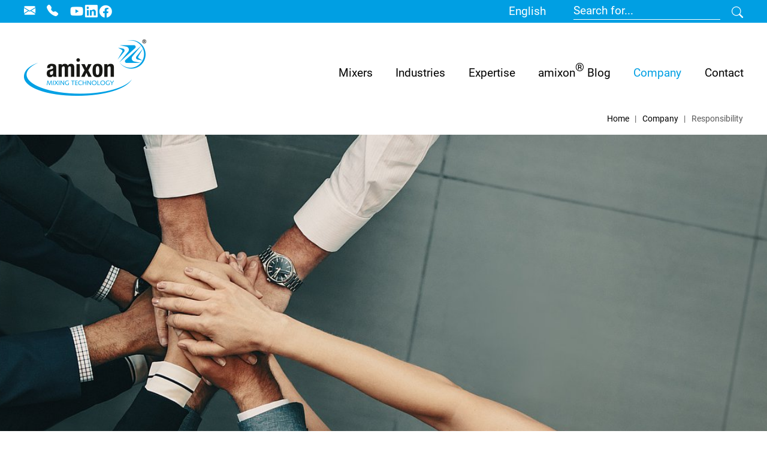

--- FILE ---
content_type: text/html; charset=utf-8
request_url: https://www.amixon.com/en/company/responsibility
body_size: 53258
content:
<!DOCTYPE html>
<html lang="en">
<head>
    <meta charset="utf-8">

<!-- 
	Based on the TYPO3 Bootstrap Package by Benjamin Kott - https://www.bootstrap-package.com/

	This website is powered by TYPO3 - inspiring people to share!
	TYPO3 is a free open source Content Management Framework initially created by Kasper Skaarhoj and licensed under GNU/GPL.
	TYPO3 is copyright 1998-2026 of Kasper Skaarhoj. Extensions are copyright of their respective owners.
	Information and contribution at https://typo3.org/
-->

<link rel="icon" href="/_assets/10e57ab0f8cb69086ba870c039471b61/Icons/favicon.png" type="image/png">
<title>Taking Responsibility: Quality, Health, and Environmental Protection at amixon® - amixon GmbH</title>
<meta http-equiv="x-ua-compatible" content="IE=edge">
<meta name="generator" content="TYPO3 CMS">
<meta name="description" content="Discover how amixon®, in collaboration with partners, takes responsibility for quality, employee health, and environmental protection. QHSE policy for a secure, trusting collaboration.">
<meta name="viewport" content="width=device-width, initial-scale=1, minimum-scale=1">
<meta name="robots" content="index,follow">
<meta name="twitter:card" content="summary">
<meta name="mobile-web-app-capable" content="no">
<meta name="google" content="notranslate">

<link rel="stylesheet" href="/typo3temp/assets/compressed/merged-b4449c65b188fd3cdb0b4983efb7dfb5-a8c44a37d7f67a88d29c999fae1a3736.css?1764152130" media="all">

<link rel="stylesheet" href="/typo3temp/assets/compressed/merged-ad1d0ed82924c7db214b9fe8ef5cf21c-9279992d2f1c3eb93db906c7ffcb6dc4.css?1764152138" media="all">




<script src="/typo3temp/assets/compressed/merged-dac2087b1de9f0c7089a9229ac9286c5-10b809cf7174b2349d5fd3c3572f7d74.js?1765462435"></script>



<link rel="prev" href="/en/company/mission-and-values"><link rel="next" href="/en/events">
<link rel="canonical" href="https://www.amixon.com/en/company/responsibility">

<link rel="alternate" hreflang="de" href="https://www.amixon.com/de/unternehmen/verantwortung">
<link rel="alternate" hreflang="en" href="https://www.amixon.com/en/company/responsibility">
<link rel="alternate" hreflang="x-default" href="https://www.amixon.com/de/unternehmen/verantwortung">
</head>
<body id="p973" class="page-973 pagelevel-2 language-1 backendlayout-default layout-default">

<div id="top"></div>
<div class="body-bg body-bg-top">

    



    



    

    
        <a class="visually-hidden-focusable page-skip-link" href="#mainnavigation">
            <span>Skip to main navigation</span>
        </a>
    
        <a class="visually-hidden-focusable page-skip-link" href="#page-content">
            <span>Skip to main content</span>
        </a>
    
        <a class="visually-hidden-focusable page-skip-link" href="#page-footer">
            <span>Skip to page footer</span>
        </a>
    




    




<header id="page-header" class="bp-page-header navbar navbar-mainnavigation navbar-default navbar-has-image navbar-top navbar-fixed-top">
    <div id="topnavigation">
        <div class="container">
            <div class="d-flex flex-row">
                
                    
                            
                                <div class="email_top pe-3">
                                    <a href="/en/contact/general-inquiry">
                                        <i class="bi bi-envelope-fill"></i>
                                    </a>
                                </div>
                            

                            
                                <div class="tel_top pe-3">
                                    <a href="/en/contact/general-inquiry">
                                        <i class="bi bi-telephone-fill"></i>
                                    </a>
                                </div>
                            
                        
                
                
                    <div class="header-sociallinks">
                        

    <div class="sociallinks">
        <ul class="sociallinks-list">
            
                
                    <li class="sociallinks-item sociallinks-item-facebook" title="Facebook">
                        <a class="sociallinks-link sociallinks-link-facebook" href="https://www.facebook.com/amixon.gruppe?mibextid=LQQJ4d" title="Facebook" rel="noopener" target="_blank">
                            <span class="sociallinks-link-icon bootstrappackageicon bootstrappackageicon-facebook" aria-hidden="true"></span>
                            <span class="sociallinks-link-label">Facebook</span>
                        </a>
                    </li>
                
            
                
            
                
            
                
            
                
            
                
            
                
            
                
            
                
            
                
            
                
                    <li class="sociallinks-item sociallinks-item-linkedin" title="LinkedIn">
                        <a class="sociallinks-link sociallinks-link-linkedin" href="https://www.linkedin.com/company/amixon-gmbh" title="LinkedIn" rel="noopener" target="_blank">
                            <span class="sociallinks-link-icon bootstrappackageicon bootstrappackageicon-linkedin" aria-hidden="true"></span>
                            <span class="sociallinks-link-label">LinkedIn</span>
                        </a>
                    </li>
                
            
                
            
                
                    <li class="sociallinks-item sociallinks-item-youtube" title="YouTube">
                        <a class="sociallinks-link sociallinks-link-youtube" href="https://www.youtube.com/user/amixonGmbH/featured" title="YouTube" rel="noopener" target="_blank">
                            <span class="sociallinks-link-icon bootstrappackageicon bootstrappackageicon-youtube" aria-hidden="true"></span>
                            <span class="sociallinks-link-label">YouTube</span>
                        </a>
                    </li>
                
            
                
            
                
            
                
            
                
            
                
            
                
            
        </ul>
    </div>



                    </div>
                
            </div>
            
                 <div class="header-language">
                    <div class="dropdown">
                        <button class="btn btn-primary dropdown-toggle" type="button" data-bs-toggle="dropdown" aria-expanded="false">
                            <span>English</span>
                        </button>
                        <ul id="language_menu" class="language-menu dropdown-menu" aria-labelledby="language_menu"><li><a href="/de/unternehmen/verantwortung">Deutsch</a></li><li class="active"><span class="dropdown-item"><a href="/en/company/responsibility">English</a></span></li><li class=" text-muted"><span class="dropdown-item">Español</span></li><li class=" text-muted"><span class="dropdown-item">Français</span></li><li class=" text-muted"><span class="dropdown-item">Italiano</span></li><li class=" text-muted"><span class="dropdown-item">Русский</span></li><li class=" text-muted"><span class="dropdown-item">한국어</span></li><li class=" text-muted"><span class="dropdown-item">日本語</span></li><li class=" text-muted"><span class="dropdown-item">Polski</span></li><li class=" text-muted"><span class="dropdown-item">中文</span></li></ul>
                    </div>
                    
                </div>
            
            
<a id="c3243"></a><div class="d-none d-sm-none d-md-block">
    <form method="get">
        <div class="d-flex google-search-form-container">
            
            <input type="text" class="form-input text-dark google-search-form" placeholder="Search for..." id="prGoogleCseQuery" name="prGoogleCseQuery" value="" />
            <button type="submit" class="bi bi-search pt-1 ps-3 submit-search"></button>
            
        </div>
    </form>
</div>
<i class="bi bi-search pt-1 ps-3 d-sm-block d-md-none mobile-search-box-toggle" id="clickme"></i>
<div class="mobile-search-box" id="book">
    <form method="get">
        <div class="d-flex google-search-form-container">
            
            <input type="text" class="form-input text-dark google-search-form" placeholder="Search for..." id="prGoogleCseQuery" name="prGoogleCseQuery" value="" />
            
            
        </div>
    </form>
</div>




            
        </div>
    </div>
    
    <div class="container">
        <a class="navbar-brand navbar-brand-image" title="amixon GmbH" href="/en/">
            
                    <img class="navbar-brand-logo-normal" src="/_assets/10e57ab0f8cb69086ba870c039471b61/Images/logo.png" alt="amixon GmbH" height="94" width="204">
                    
                        <img class="navbar-brand-logo-inverted" src="/_assets/10e57ab0f8cb69086ba870c039471b61/Images/logo.png" alt="amixon GmbH" height="94" width="204">
                    
                
        </a>
        
            <button class="navbar-toggler collapsed" type="button" data-toggle="collapse" data-bs-toggle="collapse" data-target="#mainnavigation" data-bs-target="#mainnavigation" aria-controls="mainnavigation" aria-expanded="false" aria-label="Toggle navigation">
                <span class="navbar-toggler-icon"></span>
            </button>
            <nav id="mainnavigation" class="collapse navbar-collapse">
                



                
    
        <ul class="navbar-nav">
            
                <li class="nav-item dropdown">
                    <a href="#" id="nav-item-123123" class="nav-link dropdown-toggle" role="button" data-bs-toggle="dropdown" aria-expanded="false">
                        Mixers
                    </a>
                    <ul class="dropdown-menu  two-column-grid" id="productsMenu" aria-labelledby="nav-item-123123">
                        <li class="product-link"><a href="/en/products/mixers-overview" class="dropdown-item">amixon® mixers and dryers</a></li>
                        <li id="6" class="productMenu-category text-dark dropdown-item">Mixing machines</li><li class="product-link"><a href="/en/products/spherhelics-hollow-spherical-mixer-type-sh" class="dropdown-item">SpherHelics® Hollow spherical mixer Type SH</a></li><li id="6" class="productMenu-category text-dark dropdown-item">Mixing machines</li><li class="product-link"><a href="/en/products/conical-mixer" class="dropdown-item">Conical mixer / vertical cone mixer and powder blender (AM)</a></li><li id="6" class="productMenu-category text-dark dropdown-item">Mixing machines</li><li class="product-link"><a href="/en/products/vertical-twin-shaft-mixer" class="dropdown-item">Vertical mixer / vertical twin-shaft mixer (HM)</a></li><li id="6" class="productMenu-category text-dark dropdown-item">Mixing machines</li><li class="product-link"><a href="/en/products/gyraton" class="dropdown-item">Gyraton® mixer type GM</a></li><li id="6" class="productMenu-category text-dark dropdown-item">Mixing machines</li><li class="product-link"><a href="/en/products/powder-mixer-ks" class="dropdown-item">KoneSlid® precision mixer KS</a></li><li id="6" class="productMenu-category text-dark dropdown-item">Mixing machines</li><li class="product-link"><a href="/en/products/vertical-single-shaft-mixer" class="dropdown-item">Vertical single-shaft mixer / ribbon blender (VM)</a></li><li id="6" class="productMenu-category text-dark dropdown-item">Mixing machines</li><li class="product-link"><a href="/en/products/single-shaft-mixer-with-standard-drum" class="dropdown-item">Single-shaft drum mixer / powder mixer (EM)</a></li><li id="6" class="productMenu-category text-dark dropdown-item">Mixing machines</li><li class="product-link"><a href="/en/products/container-mixer-com" class="dropdown-item">Container mixer (COM)</a></li><li id="6" class="productMenu-category text-dark dropdown-item">Mixing machines</li><li class="product-link"><a href="/en/products/continuous-mixer" class="dropdown-item">Continuous mixer (AMK)</a></li><li id="7" class="productMenu-category text-dark dropdown-item">Dryers & Reactors</li><li class="product-link"><a href="/en/products/mixer-dryer-and-vacuum-dryer" class="dropdown-item">Mixer dryer and Vacuum dryer (VMT)</a></li><li id="7" class="productMenu-category text-dark dropdown-item">Dryers & Reactors</li><li class="product-link"><a href="/en/products/conical-vertical-dryer" class="dropdown-item">Conical vertical dryer (AMT)</a></li><li id="8" class="productMenu-category text-dark dropdown-item">Granulators</li><li class="product-link"><a href="/en/products/ring-layer-mix-pelletizer" class="dropdown-item">Continuous Granulator / Ring-layer mix-pelletizer (RMG)</a></li><li id="9" class="productMenu-category text-dark dropdown-item">Used mixers</li><li class="product-link"><a href="/en/products/used-vertical-single-shaft-mixer" class="dropdown-item">Used vertical single-shaft mixer</a></li>
                    </ul>
                </li>
            
            
                
                        <li class="nav-item dropdown item-3">
                            <a
                                data-bs-toggle="dropdown"
                                href="#"
                                role="button"
                                aria-haspopup="true"
                                aria-expanded="false"
                                id="nav-item-3"
                                class="nav-link dropdown-toggle"
                                title="Industries" aria-haspopup="true" aria-expanded="false"
                            >
                                
                                <span class="nav-link-text">Industries</span>
                            </a>
                            
                            		
                            		
                            		
	                            			 <ul data="14" class="dropdown-menu two-column-grid" style="grid-template-rows: repeat(8,min-content);"  aria-labelledby="nav-item-3">
	                            		
                                    
                                        
                                                <li class="67">
                                                    <a href="/en/industries/overview" class="dropdown-item" title="Overview">
                                                        
                                                        <span class="dropdown-text">Overview</span>
                                                    </a>
                                                </li>
                                            
                                    
                                        
                                                <li class="55">
                                                    <a href="/en/industries/food" class="dropdown-item" title="Food">
                                                        
                                                        <span class="dropdown-text">Food</span>
                                                    </a>
                                                </li>
                                            
                                    
                                        
                                                <li class="54">
                                                    <a href="/en/industries/feed" class="dropdown-item" title="Feed">
                                                        
                                                        <span class="dropdown-text">Feed</span>
                                                    </a>
                                                </li>
                                            
                                    
                                        
                                                <li class="60">
                                                    <a href="/en/industries/infant-formula" class="dropdown-item" title="Infant formula">
                                                        
                                                        <span class="dropdown-text">Infant formula</span>
                                                    </a>
                                                </li>
                                            
                                    
                                        
                                                <li class="58">
                                                    <a href="/en/industries/household-detergents" class="dropdown-item" title="Household Detergents">
                                                        
                                                        <span class="dropdown-text">Household Detergents</span>
                                                    </a>
                                                </li>
                                            
                                    
                                        
                                                <li class="57">
                                                    <a href="/en/industries/plant-based-food" class="dropdown-item" title="Plant-Based Food">
                                                        
                                                        <span class="dropdown-text">Plant-Based Food</span>
                                                    </a>
                                                </li>
                                            
                                    
                                        
                                                <li class="65">
                                                    <a href="/en/industries/hygiene-and-cosmetics" class="dropdown-item" title="Hygiene and Cosmetics">
                                                        
                                                        <span class="dropdown-text">Hygiene and Cosmetics</span>
                                                    </a>
                                                </li>
                                            
                                    
                                        
                                                <li class="66">
                                                    <a href="/en/industries/pharma" class="dropdown-item" title="Pharmaceuticals">
                                                        
                                                        <span class="dropdown-text">Pharmaceuticals</span>
                                                    </a>
                                                </li>
                                            
                                    
                                        
                                                <li class="59">
                                                    <a href="/en/industries/nutritional-supplements" class="dropdown-item" title="Nutritional supplements">
                                                        
                                                        <span class="dropdown-text">Nutritional supplements</span>
                                                    </a>
                                                </li>
                                            
                                    
                                        
                                                <li class="61">
                                                    <a href="/en/industries/chemical-industry" class="dropdown-item" title="Chemical Industry">
                                                        
                                                        <span class="dropdown-text">Chemical Industry</span>
                                                    </a>
                                                </li>
                                            
                                    
                                        
                                                <li class="56">
                                                    <a href="/en/industries/herbs-spices" class="dropdown-item" title="Herbs &amp; Spices">
                                                        
                                                        <span class="dropdown-text">Herbs &amp; Spices</span>
                                                    </a>
                                                </li>
                                            
                                    
                                        
                                                <li class="72">
                                                    <a href="/en/industries/plastics" class="dropdown-item" title="Plastics">
                                                        
                                                        <span class="dropdown-text">Plastics</span>
                                                    </a>
                                                </li>
                                            
                                    
                                        
                                                <li class="63">
                                                    <a href="/en/industries/powder-metallurgy-plus-fine-ceramics" class="dropdown-item" title="Powder metallurgy and Fine ceramics">
                                                        
                                                        <span class="dropdown-text">Powder metallurgy and Fine ceramics</span>
                                                    </a>
                                                </li>
                                            
                                    
                                        
                                                <li class="64">
                                                    <a href="/en/industries/3d-printing" class="dropdown-item" title="3D Printing">
                                                        
                                                        <span class="dropdown-text">3D Printing</span>
                                                    </a>
                                                </li>
                                            
                                    
                                </ul>
                            
                        </li>
                    
            
                
                        <li class="nav-item dropdown item-4">
                            <a
                                data-bs-toggle="dropdown"
                                href="#"
                                role="button"
                                aria-haspopup="true"
                                aria-expanded="false"
                                id="nav-item-4"
                                class="nav-link dropdown-toggle"
                                title="Expertise" aria-haspopup="true" aria-expanded="false"
                            >
                                
                                <span class="nav-link-text">Expertise</span>
                            </a>
                            
                            		
                            		
                            		
	                                		 <ul class="dropdown-menu"  aria-labelledby="nav-item-4">
	                                
                                    
                                        
                                                <li class="24">
                                                    <a href="/en/expertise/piloting" class="dropdown-item" title="Piloting">
                                                        
                                                        <span class="dropdown-text">Piloting</span>
                                                    </a>
                                                </li>
                                            
                                    
                                        
                                                <li class="90">
                                                    <a href="/en/expertise/service" class="dropdown-item" title="Service">
                                                        
                                                        <span class="dropdown-text">Service</span>
                                                    </a>
                                                </li>
                                            
                                    
                                        
                                                <li class="91">
                                                    <a href="/en/expertise/validation-qualification" class="dropdown-item" title="Validation &amp; Qualification">
                                                        
                                                        <span class="dropdown-text">Validation &amp; Qualification</span>
                                                    </a>
                                                </li>
                                            
                                    
                                        
                                                <li class="92">
                                                    <a href="/en/expertise/innovative-technology" class="dropdown-item" title="Innovative Technology">
                                                        
                                                        <span class="dropdown-text">Innovative Technology</span>
                                                    </a>
                                                </li>
                                            
                                    
                                        
                                                <li class="40">
                                                    <a href="/en/glossary-mixing-terminology" class="dropdown-item" title="Glossary">
                                                        
                                                        <span class="dropdown-text">Glossary</span>
                                                    </a>
                                                </li>
                                            
                                    
                                </ul>
                            
                        </li>
                    
            
                
                        <li class="nav-item item-7">
                            <a
                                data-bs-toggle=""
                                href="/en/amixon-blog"
                                role="button"
                                aria-haspopup="true"
                                aria-expanded="false"
                                id="nav-item-7"
                                class="nav-link"
                                title="amixon® Blog"
                            >
                                
                                <span class="nav-link-text">amixon® Blog</span>
                            </a>
                            
                        </li>
                    
            
                
                        <li class="nav-item active dropdown item-5">
                            <a
                                data-bs-toggle="dropdown"
                                href="#"
                                role="button"
                                aria-haspopup="true"
                                aria-expanded="false"
                                id="nav-item-5"
                                class="nav-link dropdown-toggle"
                                title="Company" aria-haspopup="true" aria-expanded="false"
                            >
                                
                                <span class="nav-link-text">Company</span>
                            </a>
                            
                            		
                            		
                            		
	                                		 <ul class="dropdown-menu"  aria-labelledby="nav-item-5">
	                                
                                    
                                        
                                                <li class="21">
                                                    <a href="/en/company/about" class="dropdown-item" title="About amixon">
                                                        
                                                        <span class="dropdown-text">About amixon</span>
                                                    </a>
                                                </li>
                                            
                                    
                                        
                                                <li class="20">
                                                    <a href="/en/company/history" class="dropdown-item" title="History">
                                                        
                                                        <span class="dropdown-text">History</span>
                                                    </a>
                                                </li>
                                            
                                    
                                        
                                                <li class="22">
                                                    <a href="/en/company/mission-and-values" class="dropdown-item" title="Mission and Values">
                                                        
                                                        <span class="dropdown-text">Mission and Values</span>
                                                    </a>
                                                </li>
                                            
                                    
                                        
                                                <li class="973">
                                                    <a href="/en/company/responsibility" class="dropdown-item active" title="Responsibility">
                                                        
                                                        <span class="dropdown-text">Responsibility <span class="visually-hidden">(current)</span></span>
                                                    </a>
                                                </li>
                                            
                                    
                                        
                                                <li class="23">
                                                    <a href="/en/events" class="dropdown-item" title="Exhibitions">
                                                        
                                                        <span class="dropdown-text">Exhibitions</span>
                                                    </a>
                                                </li>
                                            
                                    
                                </ul>
                            
                        </li>
                    
            
                
                        <li class="nav-item dropdown item-8">
                            <a
                                data-bs-toggle="dropdown"
                                href="#"
                                role="button"
                                aria-haspopup="true"
                                aria-expanded="false"
                                id="nav-item-8"
                                class="nav-link dropdown-toggle"
                                title="Contact" aria-haspopup="true" aria-expanded="false"
                            >
                                
                                <span class="nav-link-text">Contact</span>
                            </a>
                            
                            		
                            		
                            		
	                                		 <ul class="dropdown-menu"  aria-labelledby="nav-item-8">
	                                
                                    
                                        
                                                <li class="29">
                                                    <a href="/en/contact/general-inquiry" class="dropdown-item" title="General inquiry">
                                                        
                                                        <span class="dropdown-text">General inquiry</span>
                                                    </a>
                                                </li>
                                            
                                    
                                        
                                                <li class="436">
                                                    <a href="/en/contact/sales-international" class="dropdown-item" title="International Sales">
                                                        
                                                        <span class="dropdown-text">International Sales</span>
                                                    </a>
                                                </li>
                                            
                                    
                                </ul>
                            
                        </li>
                    
            
        </ul>
    

                



            </nav>
        
    </div>
</header>



    

    


    
    
        <nav class="breadcrumb-section" aria-label="Breadcrumb">
            <div class="container">
                <p class="visually-hidden" id="breadcrumb">You are here:</p>
                <ol class="breadcrumb">
                    
                        
                        
                        <li class="breadcrumb-item">
                            
                                    <a class="breadcrumb-link" href="/en/" title="Home">
                                        
    <span class="breadcrumb-link-title">
        
        <span class="breadcrumb-text">Home</span>
    </span>

                                    </a>
                                
                        </li>
                    
                        
                        
                        <li class="breadcrumb-item">
                            
                                    <a class="breadcrumb-link" href="/en/company/about" title="Company">
                                        
    <span class="breadcrumb-link-title">
        
        <span class="breadcrumb-text">Company</span>
    </span>

                                    </a>
                                
                        </li>
                    
                        
                        
                            
                        
                        <li class="breadcrumb-item active" aria-current="page">
                            
                                    
    <span class="breadcrumb-link-title">
        
        <span class="breadcrumb-text">Responsibility</span>
    </span>

                                
                        </li>
                    
                    
                </ol>
            </div>
        </nav>
    




    <main id="page-content" class="bp-page-content main-section">
        <!--TYPO3SEARCH_begin-->
        

    

    <div class="section section-default">
        
<a id="c4302"></a><div id="carousel-4302"
            class="carousel carousel-fade slide"
            data-bs-wrap="true"
            data-bs-ride="false"
            data-bs-interval="5000"
            role="region"
            aria-roledescription="carousel"
        ><div class="carousel-inner"><div
                        class="item active carousel-item carousel-item-layout-secondary carousel-item-type-background_image"
                        aria-current="true"
                        data-itemno="0"
                        style=""
                        role="group"
                        aria-roledescription="slide"
                        ><div class="carousel-backgroundimage-container"><div id="carousel-backgroundimage-4302-860" class="carousel-backgroundimage"><style nonce="jqd83uGCCYJXwuiLp7aE2ST6DxlM2hTcdwTav7P9O713cbdTQftLcw">#carousel-backgroundimage-4302-860 { background-image: url('/fileadmin/_processed_/b/c/csm_Verantwortung_AdobeStock_571824700_cebbc87f88.jpeg'); } @media (min-width: 576px) { #carousel-backgroundimage-4302-860 { background-image: url('/fileadmin/_processed_/b/c/csm_Verantwortung_AdobeStock_571824700_a66e698576.jpeg'); } } @media (min-width: 768px) { #carousel-backgroundimage-4302-860 { background-image: url('/fileadmin/_processed_/b/c/csm_Verantwortung_AdobeStock_571824700_99115d17aa.jpeg'); } } @media (min-width: 992px) { #carousel-backgroundimage-4302-860 { background-image: url('/fileadmin/_processed_/b/c/csm_Verantwortung_AdobeStock_571824700_64b7ad9cc0.jpeg'); } } @media (min-width: 1200px) { #carousel-backgroundimage-4302-860 { background-image: url('/fileadmin/_processed_/b/c/csm_Verantwortung_AdobeStock_571824700_295ba2e9d1.jpeg'); } } @media (min-width: 1200px) { #carousel-backgroundimage-4302-860 { background-image: url('/fileadmin/_processed_/b/c/csm_Verantwortung_AdobeStock_571824700_295ba2e9d1.jpeg'); } } </style></div></div><div class="carousel-content"></div></div></div></div>


<div id="c4303" class="frame frame-layout-0 frame-size-default frame-default frame-type-text frame-layout-default frame-background-quaternary frame-no-backgroundimage frame-space-before-none frame-space-after-none"><div class="frame-group-container"><div class="frame-group-inner"><div class="frame-container frame-container-default"><div class="frame-inner"><p>Responsibility</p><p>When it comes to taking responsibility, the amixon® team pulls together.&nbsp;&nbsp;</p><p>The quality of our services, the health and safety of our employees and environmental protection are our top priorities in all our business activities. This is also reflected in our QHSE policy, which has been drafted by the management of amixon GmbH and Ruberg-Mischtechnik GmbH + Co KG.&nbsp;</p><p>Together with all parties involved, we, amixon GmbH and Ruberg-Mischtechnik GmbH + Co KG, pursue the goal of meeting all QHSE objectives through proactive planning and responsible and considered action. We see our suppliers as long-term partners who equally adhere to our views and quality standards. This creates the foundation for secure, trusting and successful cooperation.&nbsp;</p><p>All of the objectives laid out in our QHSE* policy are in the context of customer requirements and therefore our ultimate goal - customer satisfaction.&nbsp;</p><p><em>* QHSE is the abbreviation for "Quality, Health, Safety and Environment".</em></p></div></div></div></div></div>


<div id="c4304" class="frame frame-layout-0 frame-size-default frame-default frame-type-container_3_columns frame-layout-default frame-background-none frame-no-backgroundimage frame-space-before-none frame-space-after-none"><div class="frame-group-container"><div class="frame-group-inner"><div class="frame-container frame-container-default"><div class="frame-inner"><div class="contentcontainer" data-container-identifier="container_3_columns"><div class="contentcontainer-column" data-container-column="left"><a id="c4314"></a><div class="gallery-row"><div class="gallery-item gallery-item-size-1"><figure class="image"><a href="/en/company/responsibility/quality"><picture><source data-variant="default" data-maxwidth="1100" media="(min-width: 1200px)" srcset="/fileadmin/_processed_/b/7/csm_Qualitaet_AdobeStock_454595478_f0de5ef349.jpeg 1x"><source data-variant="xlarge" data-maxwidth="1100" media="(min-width: 1200px)" srcset="/fileadmin/_processed_/b/7/csm_Qualitaet_AdobeStock_454595478_f0de5ef349.jpeg 1x"><source data-variant="large" data-maxwidth="920" media="(min-width: 992px)" srcset="/fileadmin/_processed_/b/7/csm_Qualitaet_AdobeStock_454595478_2daefd53db.jpeg 1x"><source data-variant="medium" data-maxwidth="680" media="(min-width: 768px)" srcset="/fileadmin/_processed_/b/7/csm_Qualitaet_AdobeStock_454595478_1a34c0499e.jpeg 1x"><source data-variant="small" data-maxwidth="500" media="(min-width: 576px)" srcset="/fileadmin/_processed_/b/7/csm_Qualitaet_AdobeStock_454595478_85af68b10c.jpeg 1x"><source data-variant="extrasmall" data-maxwidth="374"  srcset="/fileadmin/_processed_/b/7/csm_Qualitaet_AdobeStock_454595478_29ac54b0b5.jpeg 1x"><img loading="lazy" src="/fileadmin/_processed_/b/7/csm_Qualitaet_AdobeStock_454595478_4205750da2.jpeg" width="1100" height="733" title="" alt=""></picture></a></figure></div></div><a id="c4313"></a><div class="frame-space-before frame-space-before-small"></div><div class="frame-header"><h2 class="element-header  "><span>Quality</span></h2></div><div class="frame-space-after frame-space-after-small"></div><a id="c4312"></a><div class="gallery-row"><div class="gallery-item gallery-item-size-1"><figure class="image"><a href="/en/company/responsibility/code-of-conduct"><picture><source data-variant="default" data-maxwidth="1100" media="(min-width: 1200px)" srcset="/fileadmin/_processed_/b/2/csm_Compliance_AdobeStock_138798412_8d297fa919.jpeg 1x"><source data-variant="xlarge" data-maxwidth="1100" media="(min-width: 1200px)" srcset="/fileadmin/_processed_/b/2/csm_Compliance_AdobeStock_138798412_33e51cdaea.jpeg 1x"><source data-variant="large" data-maxwidth="920" media="(min-width: 992px)" srcset="/fileadmin/_processed_/b/2/csm_Compliance_AdobeStock_138798412_852a24b18f.jpeg 1x"><source data-variant="medium" data-maxwidth="680" media="(min-width: 768px)" srcset="/fileadmin/_processed_/b/2/csm_Compliance_AdobeStock_138798412_36138c073a.jpeg 1x"><source data-variant="small" data-maxwidth="500" media="(min-width: 576px)" srcset="/fileadmin/_processed_/b/2/csm_Compliance_AdobeStock_138798412_5049879b74.jpeg 1x"><source data-variant="extrasmall" data-maxwidth="374"  srcset="/fileadmin/_processed_/b/2/csm_Compliance_AdobeStock_138798412_a918558443.jpeg 1x"><img loading="lazy" src="/fileadmin/_processed_/b/2/csm_Compliance_AdobeStock_138798412_aea9a2ae39.jpeg" width="1100" height="734" title="" alt=""></picture></a></figure></div></div><a id="c4311"></a><div class="frame-space-before frame-space-before-small"></div><div class="frame-header"><h2 class="element-header  "><span>Code of conduct</span></h2></div></div><div class="contentcontainer-column" data-container-column="middle"><a id="c4310"></a><div class="gallery-row"><div class="gallery-item gallery-item-size-1"><figure class="image"><a href="/en/company/responsibility/health-and-safety"><picture><source data-variant="default" data-maxwidth="1100" media="(min-width: 1200px)" srcset="/fileadmin/_processed_/9/a/csm_Gesundheit_AdobeStock_613760840_5f7f74240a.jpeg 1x"><source data-variant="xlarge" data-maxwidth="1100" media="(min-width: 1200px)" srcset="/fileadmin/_processed_/9/a/csm_Gesundheit_AdobeStock_613760840_5f7f74240a.jpeg 1x"><source data-variant="large" data-maxwidth="920" media="(min-width: 992px)" srcset="/fileadmin/_processed_/9/a/csm_Gesundheit_AdobeStock_613760840_82a979979c.jpeg 1x"><source data-variant="medium" data-maxwidth="680" media="(min-width: 768px)" srcset="/fileadmin/_processed_/9/a/csm_Gesundheit_AdobeStock_613760840_c11dd13b61.jpeg 1x"><source data-variant="small" data-maxwidth="500" media="(min-width: 576px)" srcset="/fileadmin/_processed_/9/a/csm_Gesundheit_AdobeStock_613760840_69578249dd.jpeg 1x"><source data-variant="extrasmall" data-maxwidth="374"  srcset="/fileadmin/_processed_/9/a/csm_Gesundheit_AdobeStock_613760840_8a26fa8bff.jpeg 1x"><img loading="lazy" src="/fileadmin/_processed_/9/a/csm_Gesundheit_AdobeStock_613760840_3859a68aab.jpeg" width="1100" height="736" title="" alt=""></picture></a></figure></div></div><a id="c4309"></a><div class="frame-space-before frame-space-before-small"></div><div class="frame-header"><h2 class="element-header  "><span>Health and safety</span></h2></div><div class="frame-space-after frame-space-after-small"></div><a id="c4308"></a><div class="gallery-row"><div class="gallery-item gallery-item-size-1"><figure class="image"><a href="/en/company/responsibility/compliance-organization"><picture><source data-variant="default" data-maxwidth="1100" media="(min-width: 1200px)" srcset="/fileadmin/_processed_/5/6/csm_Compliance_Organisation_AdobeStock_270852205_3698ee668f.jpeg 1x"><source data-variant="xlarge" data-maxwidth="1100" media="(min-width: 1200px)" srcset="/fileadmin/_processed_/5/6/csm_Compliance_Organisation_AdobeStock_270852205_ddbab1105d.jpeg 1x"><source data-variant="large" data-maxwidth="920" media="(min-width: 992px)" srcset="/fileadmin/_processed_/5/6/csm_Compliance_Organisation_AdobeStock_270852205_bcbc30c6c1.jpeg 1x"><source data-variant="medium" data-maxwidth="680" media="(min-width: 768px)" srcset="/fileadmin/_processed_/5/6/csm_Compliance_Organisation_AdobeStock_270852205_5fc337a890.jpeg 1x"><source data-variant="small" data-maxwidth="500" media="(min-width: 576px)" srcset="/fileadmin/_processed_/5/6/csm_Compliance_Organisation_AdobeStock_270852205_9a9f4626e0.jpeg 1x"><source data-variant="extrasmall" data-maxwidth="374"  srcset="/fileadmin/_processed_/5/6/csm_Compliance_Organisation_AdobeStock_270852205_80442efe3a.jpeg 1x"><img loading="lazy" src="/fileadmin/_processed_/5/6/csm_Compliance_Organisation_AdobeStock_270852205_06c3d0d36e.jpeg" width="1100" height="734" title="" alt=""></picture></a></figure></div></div><a id="c4307"></a><div class="frame-space-before frame-space-before-small"></div><div class="frame-header"><h2 class="element-header  "><span>Compliance Organization</span></h2></div><div class="frame-space-after frame-space-after-small"></div></div><div class="contentcontainer-column" data-container-column="right"><a id="c4306"></a><div class="gallery-row"><div class="gallery-item gallery-item-size-1"><figure class="image"><a href="/en/company/responsibility/environment"><picture><source data-variant="default" data-maxwidth="1100" media="(min-width: 1200px)" srcset="/fileadmin/_processed_/7/6/csm_Umwelt_AdobeStock_277043713_eaf4fba1a1.jpeg 1x"><source data-variant="xlarge" data-maxwidth="1100" media="(min-width: 1200px)" srcset="/fileadmin/_processed_/7/6/csm_Umwelt_AdobeStock_277043713_7ae0e9d417.jpeg 1x"><source data-variant="large" data-maxwidth="920" media="(min-width: 992px)" srcset="/fileadmin/_processed_/7/6/csm_Umwelt_AdobeStock_277043713_2a0fd528c7.jpeg 1x"><source data-variant="medium" data-maxwidth="680" media="(min-width: 768px)" srcset="/fileadmin/_processed_/7/6/csm_Umwelt_AdobeStock_277043713_fc869bd00d.jpeg 1x"><source data-variant="small" data-maxwidth="500" media="(min-width: 576px)" srcset="/fileadmin/_processed_/7/6/csm_Umwelt_AdobeStock_277043713_6a29a999e2.jpeg 1x"><source data-variant="extrasmall" data-maxwidth="374"  srcset="/fileadmin/_processed_/7/6/csm_Umwelt_AdobeStock_277043713_c4a044ea73.jpeg 1x"><img loading="lazy" src="/fileadmin/_processed_/7/6/csm_Umwelt_AdobeStock_277043713_a3a222cbc6.jpeg" width="1100" height="737" title="" alt=""></picture></a></figure></div></div><a id="c4305"></a><div class="frame-space-before frame-space-before-small"></div><div class="frame-header"><h2 class="element-header  "><span>Enviroment</span></h2></div><div class="frame-space-after frame-space-after-small"></div><a id="c4483"></a><div class="gallery-row"><div class="gallery-item gallery-item-size-1"><figure class="image"><a href="/en/company/sustainability"><picture><source data-variant="default" data-maxwidth="1100" media="(min-width: 1200px)" srcset="/fileadmin/_processed_/9/b/csm_Nachhaltigkeit_AdobeStock_366921528_2087587e49.jpeg 1x"><source data-variant="xlarge" data-maxwidth="1100" media="(min-width: 1200px)" srcset="/fileadmin/_processed_/9/b/csm_Nachhaltigkeit_AdobeStock_366921528_2087587e49.jpeg 1x"><source data-variant="large" data-maxwidth="920" media="(min-width: 992px)" srcset="/fileadmin/_processed_/9/b/csm_Nachhaltigkeit_AdobeStock_366921528_5753df5f54.jpeg 1x"><source data-variant="medium" data-maxwidth="680" media="(min-width: 768px)" srcset="/fileadmin/_processed_/9/b/csm_Nachhaltigkeit_AdobeStock_366921528_e8a842efeb.jpeg 1x"><source data-variant="small" data-maxwidth="500" media="(min-width: 576px)" srcset="/fileadmin/_processed_/9/b/csm_Nachhaltigkeit_AdobeStock_366921528_d8e85585b9.jpeg 1x"><source data-variant="extrasmall" data-maxwidth="374"  srcset="/fileadmin/_processed_/9/b/csm_Nachhaltigkeit_AdobeStock_366921528_c008d8b2b1.jpeg 1x"><img loading="lazy" src="/fileadmin/_processed_/9/b/csm_Nachhaltigkeit_AdobeStock_366921528_be9f0c82f7.jpeg" width="1100" height="733" title="" alt=""></picture></a></figure></div></div><a id="c4484"></a><div class="frame-space-before frame-space-before-small"></div><div class="frame-header"><h2 class="element-header  "><span>Sustainability</span></h2></div><div class="frame-space-after frame-space-after-small"></div></div></div></div></div></div></div></div>


    </div>

    


        <!--TYPO3SEARCH_end-->
    </main>

    <footer id="page-footer" class="bp-page-footer">
        



        

    
<section class="section footer-section footer-section-content">
    <div class="container">
        <div class="section-row">
            <div class="section-column footer-section-content-column footer-section-content-column-left">
                
<div id="c39" class="frame frame-layout-0 frame-size-default frame-default frame-type-text frame-layout-default frame-background-none frame-no-backgroundimage frame-space-before-none frame-space-after-none"><div class="frame-group-container"><div class="frame-group-inner"><div class="frame-container frame-container-default"><div class="frame-inner"><p>© amixon GmbH &nbsp;&nbsp;&nbsp;&nbsp;&nbsp;<a href="mailto:sales@amixon.com" class="link-mail">sales@amixon.com</a></p><p>&nbsp;</p></div></div></div></div></div>


            </div>
            <div class="section-column footer-section-content-column footer-section-content-column-middle">
                
<div id="c41" class="frame frame-layout-0 frame-size-default frame-default frame-type-menu_subpages frame-layout-default frame-background-none frame-no-backgroundimage frame-space-before-none frame-space-after-none"><div class="frame-group-container"><div class="frame-group-inner"><div class="frame-container frame-container-default"><div class="frame-inner"><ul><li><a href="/en/legal-notes" title="Legal notes">Legal notes</a></li><li><a href="/en/privacy" title="Privacy">Privacy</a></li><li><a href="/en/site-map" title="Sitemap">Sitemap</a></li><li><a href="/en/customer-login" title="Customer-Login">Customer-Login</a></li></ul></div></div></div></div></div>


            </div>
            <div class="section-column footer-section-content-column footer-section-content-column-right">
                
            </div>
        </div>
    </div>
</section>




        



        



    </footer>
    
<a class="scroll-top" title="Scroll to top" href="#top">
    <span class="scroll-top-icon"></span>
</a>


    




</div>

<script id="powermail_marketing_information" data-pid="973" data-language="1" data-url="https://www.amixon.com/en/company/responsibility?type=1540053358"></script>
<script src="/typo3temp/assets/compressed/merged-204f14bb0a06d3832320e5a515dc2cce-2e3b59989f7b45cd71383ee0642500d8.js?1764152135"></script>

<script src="/typo3temp/assets/compressed/merged-af71b85b372680f1efd5c51508d5c1de-d5fd653038cdf70c8a941bdb6702f92c.js?1764152135"></script>
<script src="/typo3temp/assets/compressed/Form.min-053701ef4874e2d3b9a235636c1d3370.js?1764152130" defer="defer"></script>
<script src="/typo3temp/assets/compressed/Marketing.min-8f3f8baecfd138427c2084852bebc8bd.js?1764152135" defer="defer"></script>


    <!-- Matomo Tag Manager -->
    <script>
        var _mtm = window._mtm = window._mtm || [];
        _mtm.push({'mtm.startTime': (new Date().getTime()), 'event': 'mtm.Start'});
        (function() {
            var d=document, g=d.createElement('script'), s=d.getElementsByTagName('script')[0];
            g.async=true; g.src='https://matomo.amixon.com/js/container_HOIJCVPk.js'; s.parentNode.insertBefore(g,s);
        })();
    </script>
    <!-- End Matomo Tag Manager -->

</body>
</html>